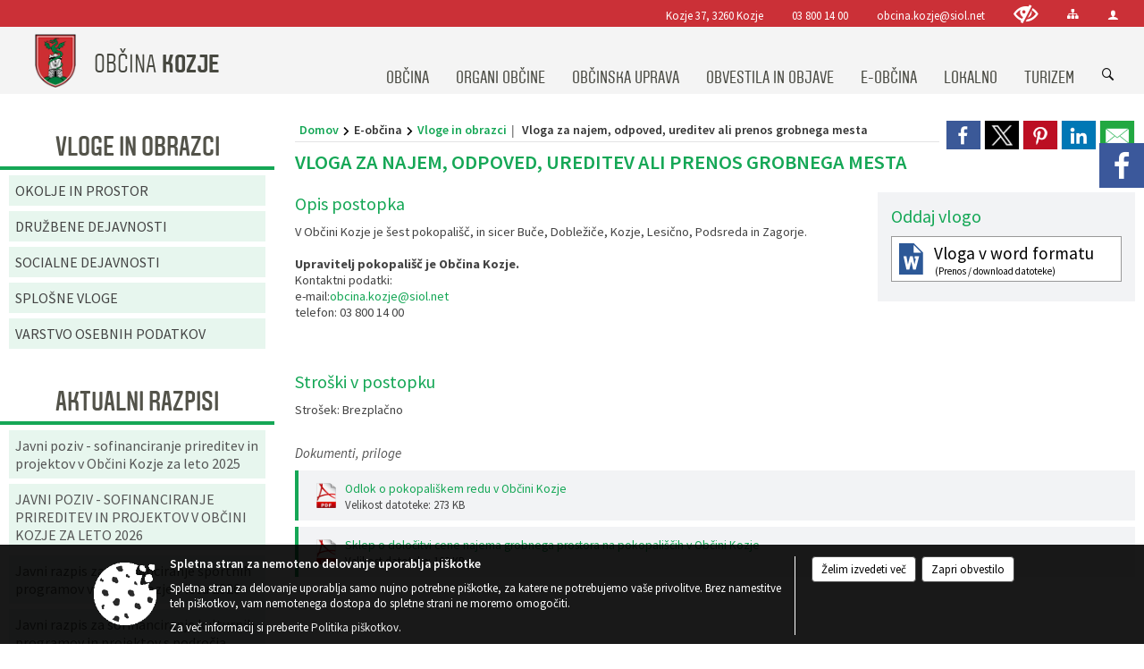

--- FILE ---
content_type: text/html; charset=utf-8
request_url: https://www.obcina-kozje.si/objava/399316
body_size: 148151
content:



<!DOCTYPE html>
<html lang="sl">
<head prefix="og: https://ogp.me/ns#">
    <meta charset="utf-8" />
    <meta property="og:type" content="website" />
    <title>Vloga za najem, odpoved, ureditev ali prenos grobnega mesta - kozje.si</title>
    <meta property="og:title" content="Vloga za najem, odpoved, ureditev ali prenos grobnega mesta - kozje.si" />
    <meta property="fb:app_id" content="1414532895426376" />
    <meta name="copyright" content="Copyright Sigmateh, 2025. Vse pravice pridržane.">
    <meta name="author" content="E-občina">
    <meta name="description" content="Vloga za najem, odpoved, ureditev ali prenos grobnega mesta" />
    <meta property="og:description" content="Vloga za najem, odpoved, ureditev ali prenos grobnega mesta" />
    <meta name="keywords" content="novice, aktualno dogajanje, novice v regiji, obcinske novice, občinske novice, oglasna deska, dogajanje v obcini, dogajanje v občini, obcinska stran, občinska stran, novosti v obcini, novosti v občini, Kozje, Občina Kozje" />
    <meta name="viewport" content="width=device-width, initial-scale=1.0" />
    
    
                    <meta property="og:url" content="https://www.kozje.si/objava/399316" />
                    <meta property="og:image" content="http://www.kozje.si/favicons/kozje/mstile-150x150.png" />
                

            <link rel="shortcut icon" href="/favicons/kozje/favicon.ico?v=7kxM7lPYPq">
        <link rel="canonical" href="https://www.kozje.si/objava/399316" />
        <link rel="sitemap" type="application/xml" title="Sitemap" href="/sitemapxml">

    <script src="/bundles/jquerybasic?v=391"></script>

    <script src="/bundles/bootstrap?v=391"></script>


    <!--[if lte IE 9]>
        <link href="/Scripts/animateit/iefix?v=WVNPMo8DK8TNI_w7e8_RCm17J9vKRIQ26uWUHEE5Dy01" rel="stylesheet"/>

    <![endif]-->
    <link href="/Content/osnovno?v=391" rel="stylesheet"/>

    <link href="/Content/bootstrap/bootstrap.min.css?v=391" rel="stylesheet"/>


    <script type="text/javascript">
        window.addEventListener("DOMContentLoaded", function () {
            if (window.navigator.userAgent.indexOf("Trident/") > 0) {
                alert("Ker za brskanje uporabljate starejšo različico spletnega brskalnika, vse funkcionalnosti spletnega mesta morda ne bodo na voljo. Predlagamo, da namestite Microsoft EDGE, Mozilla Firefox, Google Chrome ali katerega od drugih sodobnih spletnih brskalnikov.");
            }
        });
    </script>

    <script class="structured-data-org" type="application/ld+json">
        {
        "@context":"https://schema.org",
        "@type":"Organization",
        "name":"Občina Kozje",
        "legalName":"Občina Kozje",
        "url":"https://www.kozje.si",
        "logo":"https://e-obcina.si/Images/Grbi/kozje.png",
        "contactPoint":
        {"@type":"ContactPoint","contactType":"Spletna stran Občine Kozje","telephone":"[03 800 14 00]","email":"obcina.kozje@siol.net"}
        }
    </script>



        <link href="/Content/TinyMce/tinymce.min.css" rel="stylesheet" type="text/css" />

            <link href="/Content/Glave/modern3.min.css" rel="stylesheet" type="text/css" />
        <link href="/Content/Personalized/69.min.css" rel="stylesheet" type="text/css" />


    <link rel="stylesheet" href="/Fonts/eoicons/eoicons.css" />

    
    <link href="/Content/Responsive/novica?v=StFp0hTnC6woZi59JX9mogjjEoQcv0xHXfZK_LtP9O01" rel="stylesheet"/>


</head>
<body class="subpage    sl-SI">


    <div id="menu_mobile">
        <div id="header">
            <a href="#menu-left" class="eoicons eoicon-list" style="left: 0;" title="Meni - levo" aria-label="Meni - levo"></a>

            
            <a href="#menu-right" class="eoicons eoicon-user2" style="right: 0;" title="Meni - desno" aria-label="Meni - desno"></a>

        </div>

        <nav id="menu-left" role="navigation" aria-label="Glavna navigacija">
            <ul>
                        <li>
                                    <span>OBČINA</span>
                                                            <ul>
                                        <li>
                                                <a href="/objave/347" target="_self">Vizitka občine</a>

                                        </li>
                                        <li>
                                                <a href="/objave/175" target="_self">Predstavitev občine</a>

                                        </li>
                                        <li>
                                                <a href="/objave/187" target="_self">Grb in zastava</a>

                                        </li>
                                        <li>
                                                <a href="/objave/191" target="_self">Občinski praznik</a>

                                        </li>
                                        <li>
                                                <a href="/objave/188" target="_self">Občinski nagrajenci</a>

                                        </li>
                                        <li>
                                                <a href="/objave/48" target="_self">Krajevne skupnosti</a>

                                        </li>
                                        <li>
                                                <a href="/objave/177" target="_self">Strateški dokumenti</a>

                                        </li>
                                        <li>
                                                <a href="/objave/172" target="_self">Naselja v občini</a>

                                        </li>
                                        <li>
                                                <a href="/gallery" target="_self">Fotogalerija</a>

                                        </li>
                                        <li>
                                                <a href="/objave/255" target="_self">Uradne ure</a>

                                        </li>
                                        <li>
                                                <a href="/gdpr" target="_self">Varstvo osebnih podatkov</a>

                                        </li>
                                        <li>
                                                <a href="/katalogjavnegaznacaja" target="_self">Katalog informacij javnega značaja</a>

                                        </li>
                                </ul>
                        </li>
                        <li>
                                    <span>ORGANI OBČINE</span>
                                                            <ul>
                                        <li>
                                                <a href="/objave/176" target="_self">Župan občine</a>

                                        </li>
                                        <li>
                                                <span>OBČINSKI SVET</span>

                                                <ul>
                                                            <li><a href="/objave/229" target="_self">Člani občinskega sveta</a></li>
                                                            <li><a href="/objave/76" target="_self">Seje občinskega sveta</a></li>
                                                            <li><a href="/objave/115?subcategory=143" target="_self">Delovna telesa</a></li>
                                                            <li><a href="/objave/201" target="_self">Statut in poslovnik</a></li>
                                                </ul>
                                        </li>
                                        <li>
                                                <a href="/objava/194571" target="_self">Nadzorni odbor</a>

                                        </li>
                                        <li>
                                                <a href="/objava/194569" target="_self">Občinska volilna komisija</a>

                                        </li>
                                        <li>
                                                <a href="/objava/194591" target="_self">Civilna zaščita</a>

                                        </li>
                                        <li>
                                                <a href="/objava/194595" target="_self">Svet za preventivo in vzgojo v cestnem prometu</a>

                                        </li>
                                        <li>
                                                <a href="/objava/194628" target="_self">Medobčinski inšpektorat in redarstvo</a>

                                        </li>
                                </ul>
                        </li>
                        <li>
                                    <span>OBČINSKA UPRAVA</span>
                                                            <ul>
                                        <li>
                                                <a href="/objave/200" target="_self">Naloge in pristojnosti</a>

                                        </li>
                                        <li>
                                                <a href="/objave/230" target="_self">Imenik zaposlenih</a>

                                        </li>
                                        <li>
                                                <a href="/objave/183" target="_self">Organigram zaposlenih</a>

                                        </li>
                                        <li>
                                                <a href="/objave/255" target="_self">Uradne ure - delovni čas</a>

                                        </li>
                                        <li>
                                                <a href="/objava/1115278" target="_self">Notranja pot za prijavo</a>

                                        </li>
                                </ul>
                        </li>
                        <li>
                                    <span>OBVESTILA IN OBJAVE</span>
                                                            <ul>
                                        <li>
                                                <a href="/objave/8" target="_self">Novice in objave</a>

                                        </li>
                                        <li>
                                                <a href="/objave/43" target="_self">Koledar dogodkov</a>

                                        </li>
                                        <li>
                                                <a href="/objave/274" target="_self">Zapore cest</a>

                                        </li>
                                        <li>
                                                <a href="/objave/38" target="_self">Lokalni utrip - novice</a>

                                        </li>
                                        <li>
                                                <a href="/objave/58" target="_self">Javni razpisi in objave</a>

                                        </li>
                                        <li>
                                                <a href="/objave/46" target="_self">Projekti in investicije</a>

                                        </li>
                                        <li>
                                                <a href="/objave/107" target="_self">Prostorski akti občine</a>

                                        </li>
                                        <li>
                                                <a href="/acts" target="_self">Predpisi in odloki</a>

                                        </li>
                                        <li>
                                                <a href="/objava/872241" target="_self">Ceniki</a>

                                        </li>
                                        <li>
                                                <a href="/objave/64" target="_self">Naše oko</a>

                                        </li>
                                        <li>
                                                <a href="/objave/161" target="_self">Proračun občine</a>

                                        </li>
                                        <li>
                                                <a href="/objave/101" target="_self">Lokalne volitve</a>

                                        </li>
                                        <li>
                                                <span>Nadomestne volitve 2024</span>

                                        </li>
                                </ul>
                        </li>
                        <li>
                                    <span>E-OBČINA</span>
                                                            <ul>
                                        <li>
                                                <a href="/objave/364" target="_self">Vloge in obrazci</a>

                                        </li>
                                        <li>
                                                <a href="/objave/391" target="_self">Predlogi in pobude</a>

                                        </li>
                                        <li>
                                                <a href="/objave/404" target="_self">Vprašajte občino</a>

                                        </li>
                                        <li>
                                                <a href="/einforming" target="_self">E-obveščanje občanov</a>

                                        </li>
                                </ul>
                        </li>
                        <li>
                                    <span>LOKALNO</span>
                                                            <ul>
                                        <li>
                                                <a href="/objave/53" target="_self">Pomembne številke</a>

                                        </li>
                                        <li>
                                                <a href="/objave/51" target="_self">Javni zavodi</a>

                                        </li>
                                        <li>
                                                <a href="/objave/49" target="_self">Društva in združenja</a>

                                        </li>
                                        <li>
                                                <a href="/objava/197452" target="_self">Poslovno obrtna cona</a>

                                        </li>
                                        <li>
                                                <a href="/objave/52" target="_self">Gospodarski subjekti</a>

                                        </li>
                                </ul>
                        </li>
                        <li>
                                    <span>TURIZEM</span>
                                                            <ul>
                                        <li>
                                                <a href="https://www.visitpodcetrtek.com/?koledar_prireditev" target="_blank">Visit Podčtrtek</a>

                                        </li>
                                        <li>
                                                <a href="/objava/194857" target="_self">Kozjanski park</a>

                                        </li>
                                        <li>
                                                <a href="/objave/91" target="_self">Znamenitosti</a>

                                        </li>
                                        <li>
                                                <a href="/objave/112" target="_self">Gostinstvo</a>

                                        </li>
                                        <li>
                                                <a href="/objave/95" target="_self">Prenočišča</a>

                                        </li>
                                        <li>
                                                <a href="/objave/104" target="_self">Izleti in poti</a>

                                        </li>
                                        <li>
                                                <a href="/objave/109" target="_self">Lokalna ponudba</a>

                                        </li>
                                </ul>
                        </li>

            </ul>
        </nav>

        <nav id="menu-right" role="navigation" aria-label="Nastavitve">
            <ul>
                    <li>
                        <a id="login-link-mobile" href="/Prijava">Prijava</a>
                        <script type="text/javascript">
                            $(function () {
                                $("#login-link-mobile").prop("href", "/prijava?ReturnUrl=" + window.location.pathname);
                            });
                        </script>
                    </li>
                    <li>
                        <a href="/Registracija">Registracija</a>
                    </li>
            </ul>
        </nav>
    </div>
    <script type="text/javascript">
        $(function () {
            $("#menu-left .mm-btn_close").removeClass("mm-btn_close").addClass("mm-btn_search");
            $("#menu-left .mm-btn_search").attr("href", "javascript:void(0);");

            $(document).on("click", "#menu-left .mm-btn_search", function () {
                $("#menu-left .mm-searchfield").submit();
            });

            $("nav#menu-left .mm-navbars_top .mm-navbar .mm-btn_search").removeAttr("aria-owns"); // brez tega je celotna stran aria-hidden=true
        })



        document.addEventListener(
            "DOMContentLoaded", () => {
            new Mmenu("nav#menu-left", {
                "offCanvas": {
                    "position": "left-front"
                },
                "theme": "dark",
                "navbar": {
                    "title": "Glavni meni"
                },
                "navbars": [
                    {
                        "position": "top",
                        "content": [
                            "searchfield"
                        ]
                    }

,{"position": "bottom","content": ["<a class='eoicons eoicon-facebook' href='https://www.facebook.com/Občina-Kozje-538034683044973/'></a>","<a class='eoicons eoicon-phone2' href='tel:03 800 14 00'></a>","<a class='eoicons eoicon-mail' href='mailto:obcina.kozje@siol.net'></a>"]}                ],
                "searchfield": {
                    placeholder: "Začni iskanje...",
                    title: "Za pričetek iskanja kliknite na puščico >",
                    noResults: "",
                    add: true,
                    search: false,
                    searchIn: "#abc123"
                }
            }, {
                "searchfield": {
                    "form": {
                        action: "/search",
                        method: "get"
                    },
                    "input": {
                        type: "text",
                        name: "search_term",
                        id: "searchform"
                    },
                    "submit": true
                }
            });

            new Mmenu("nav#menu-right", {
                "offCanvas": {
                    "position": "right-front"
                },
                "theme": "dark",
                "navbar": {
                    "title": "Uporabnik"
                }
            });

            if ($("#vsebina .modal").length > 0) {
                $.each($("#vsebina .modal"), function () {
                    $(this).appendTo("body");
                });
            }
        });
    </script>
    <style type="text/css">
        .mm-navbars.mm-navbars--bottom {
            font-size: 1.5rem;
        }
    </style>
<div id="head-container" class="headstyle-modern3 d-print-none">
    <a id="jump-to-main-content" href="#maincontent" aria-label="Skok na vsebino">Skok na vsebino</a>
    <div id="glava">
        <div id="top_row">
            <div id="top_menu_container">
                <ul id="top_menu" class="skrij_pod_815">
                        <li>
                            <div class="menuItems address">
                                <span>Kozje 37, 3260 Kozje</span>
                            </div>
                        </li>
                        <li>
                            <div class="menuItems phone">
                                <a href="tel:03 800 14 00" title="Telefon">03 800 14 00</a>
                            </div>
                        </li>
                        <li>
                            <div class="menuItems email">
                                <a href="mailto:obcina.kozje@siol.net" title="E-mail">obcina.kozje@siol.net</a>
                            </div>
                        </li>
                    
                    

                        <li>
                            <div class="menuItems">
                                <a class="eoicons eoicon-blind" data-bs-toggle="tooltip" href="#" onclick="$('#bps_control').modal('show');" title="Uporabniki z različnimi oblikami oviranosti"></a>
                            </div>
                        </li>
                        <li>
                            <div class="menuItems">
                                <a class="eoicons eoicon-sitemap" data-bs-toggle="tooltip" href="/sitemap" title="Kazalo strani"></a>
                            </div>
                        </li>
                                                                                                                                                                                                            <li>
                            <a class="eoicons eoicon-user2" id="login-link" href="/prijava" title="Prijava"></a>
                            <script type="text/javascript">
                                $(function () {
                                    $("#login-link").prop("href", "/prijava?ReturnUrl=" + window.location.pathname);
                                });
                            </script>
                        </li>
                </ul>
            </div>
        </div>

        <div id="top_container">
            <div id="logo_container">
                <a href="/">
                            <img alt="Grb Občine Kozje" id="logo" src="/Images/Grbi/kozje.png" />
                                            <div id="municipality_name">
                            <span class="municipality_word">
Občina                            </span>
                            Kozje
                        </div>
                </a>
            </div>
            <div id="alt_menu_container">
                
<div id="menu_desktop">
    <div>
        <div class="MeniClass" role="navigation" aria-label="Glavna navigacija">
            <ul id="main_menu" role="menubar">
                        <li role="none">
                                <a role="menuitem" href="#" target="_self" class="menu_title" aria-haspopup="true">
                                    <span style="border-color:">OBČINA</span>
                                </a>
                                                            <ul role="menu" class="menu_column" style="border-left-color:;">
                                        <li role="none" class="col-md-auto px-0">
                                                <a role="menuitem" aria-haspopup="false" href="/objave/347" target="_self">Vizitka občine</a>

                                        </li>
                                        <li role="none" class="col-md-auto px-0">
                                                <a role="menuitem" aria-haspopup="false" href="/objave/175" target="_self">Predstavitev občine</a>

                                        </li>
                                        <li role="none" class="col-md-auto px-0">
                                                <a role="menuitem" aria-haspopup="false" href="/objave/187" target="_self">Grb in zastava</a>

                                        </li>
                                        <li role="none" class="col-md-auto px-0">
                                                <a role="menuitem" aria-haspopup="false" href="/objave/191" target="_self">Občinski praznik</a>

                                        </li>
                                        <li role="none" class="col-md-auto px-0">
                                                <a role="menuitem" aria-haspopup="false" href="/objave/188" target="_self">Občinski nagrajenci</a>

                                        </li>
                                        <li role="none" class="col-md-auto px-0">
                                                <a role="menuitem" aria-haspopup="false" href="/objave/48" target="_self">Krajevne skupnosti</a>

                                        </li>
                                        <li role="none" class="col-md-auto px-0">
                                                <a role="menuitem" aria-haspopup="false" href="/objave/177" target="_self">Strateški dokumenti</a>

                                        </li>
                                        <li role="none" class="col-md-auto px-0">
                                                <a role="menuitem" aria-haspopup="false" href="/objave/172" target="_self">Naselja v občini</a>

                                        </li>
                                        <li role="none" class="col-md-auto px-0">
                                                <a role="menuitem" aria-haspopup="false" href="/gallery" target="_self">Fotogalerija</a>

                                        </li>
                                        <li role="none" class="col-md-auto px-0">
                                                <a role="menuitem" aria-haspopup="false" href="/objave/255" target="_self">Uradne ure</a>

                                        </li>
                                        <li role="none" class="col-md-auto px-0">
                                                <a role="menuitem" aria-haspopup="false" href="/gdpr" target="_self">Varstvo osebnih podatkov</a>

                                        </li>
                                        <li role="none" class="col-md-auto px-0">
                                                <a role="menuitem" aria-haspopup="false" href="/katalogjavnegaznacaja" target="_self">Katalog informacij javnega značaja</a>

                                        </li>
                                </ul>
                        </li>
                        <li role="none">
                                <a role="menuitem" href="#" target="_self" class="menu_title" aria-haspopup="true">
                                    <span style="border-color:">ORGANI OBČINE</span>
                                </a>
                                                            <ul role="menu" class="menu_column" style="border-left-color:;">
                                        <li role="none" class="col-md-auto px-0">
                                                <a role="menuitem" aria-haspopup="false" href="/objave/176" target="_self">Župan občine</a>

                                        </li>
                                        <li role="none" class="col-md-auto px-0">
                                                <a role="menuitem" aria-haspopup="true" href="#">OBČINSKI SVET</a>

                                                <ul role="menu" class="submenu">
                                                            <li role="none" class="col-md-auto px-0"><a role="menuitem" href="/objave/229" target="_self">Člani občinskega sveta</a></li>
                                                            <li role="none" class="col-md-auto px-0"><a role="menuitem" href="/objave/76" target="_self">Seje občinskega sveta</a></li>
                                                            <li role="none" class="col-md-auto px-0"><a role="menuitem" href="/objave/115?subcategory=143" target="_self">Delovna telesa</a></li>
                                                            <li role="none" class="col-md-auto px-0"><a role="menuitem" href="/objave/201" target="_self">Statut in poslovnik</a></li>
                                                </ul>
                                        </li>
                                        <li role="none" class="col-md-auto px-0">
                                                <a role="menuitem" aria-haspopup="false" href="/objava/194571" target="_self">Nadzorni odbor</a>

                                        </li>
                                        <li role="none" class="col-md-auto px-0">
                                                <a role="menuitem" aria-haspopup="false" href="/objava/194569" target="_self">Občinska volilna komisija</a>

                                        </li>
                                        <li role="none" class="col-md-auto px-0">
                                                <a role="menuitem" aria-haspopup="false" href="/objava/194591" target="_self">Civilna zaščita</a>

                                        </li>
                                        <li role="none" class="col-md-auto px-0">
                                                <a role="menuitem" aria-haspopup="false" href="/objava/194595" target="_self">Svet za preventivo in vzgojo v cestnem prometu</a>

                                        </li>
                                        <li role="none" class="col-md-auto px-0">
                                                <a role="menuitem" aria-haspopup="false" href="/objava/194628" target="_self">Medobčinski inšpektorat in redarstvo</a>

                                        </li>
                                </ul>
                        </li>
                        <li role="none">
                                <a role="menuitem" href="#" target="_self" class="menu_title" aria-haspopup="true">
                                    <span style="border-color:">OBČINSKA UPRAVA</span>
                                </a>
                                                            <ul role="menu" class="menu_column" style="border-left-color:;">
                                        <li role="none" class="col-md-auto px-0">
                                                <a role="menuitem" aria-haspopup="false" href="/objave/200" target="_self">Naloge in pristojnosti</a>

                                        </li>
                                        <li role="none" class="col-md-auto px-0">
                                                <a role="menuitem" aria-haspopup="false" href="/objave/230" target="_self">Imenik zaposlenih</a>

                                        </li>
                                        <li role="none" class="col-md-auto px-0">
                                                <a role="menuitem" aria-haspopup="false" href="/objave/183" target="_self">Organigram zaposlenih</a>

                                        </li>
                                        <li role="none" class="col-md-auto px-0">
                                                <a role="menuitem" aria-haspopup="false" href="/objave/255" target="_self">Uradne ure - delovni čas</a>

                                        </li>
                                        <li role="none" class="col-md-auto px-0">
                                                <a role="menuitem" aria-haspopup="false" href="/objava/1115278" target="_self">Notranja pot za prijavo</a>

                                        </li>
                                </ul>
                        </li>
                        <li role="none">
                                <a role="menuitem" href="#" target="_self" class="menu_title" aria-haspopup="true">
                                    <span style="border-color:">OBVESTILA IN OBJAVE</span>
                                </a>
                                                            <ul role="menu" class="menu_column" style="border-left-color:;">
                                        <li role="none" class="col-md-auto px-0">
                                                <a role="menuitem" aria-haspopup="false" href="/objave/8" target="_self">Novice in objave</a>

                                        </li>
                                        <li role="none" class="col-md-auto px-0">
                                                <a role="menuitem" aria-haspopup="false" href="/objave/43" target="_self">Koledar dogodkov</a>

                                        </li>
                                        <li role="none" class="col-md-auto px-0">
                                                <a role="menuitem" aria-haspopup="false" href="/objave/274" target="_self">Zapore cest</a>

                                        </li>
                                        <li role="none" class="col-md-auto px-0">
                                                <a role="menuitem" aria-haspopup="false" href="/objave/38" target="_self">Lokalni utrip - novice</a>

                                        </li>
                                        <li role="none" class="col-md-auto px-0">
                                                <a role="menuitem" aria-haspopup="false" href="/objave/58" target="_self">Javni razpisi in objave</a>

                                        </li>
                                        <li role="none" class="col-md-auto px-0">
                                                <a role="menuitem" aria-haspopup="false" href="/objave/46" target="_self">Projekti in investicije</a>

                                        </li>
                                        <li role="none" class="col-md-auto px-0">
                                                <a role="menuitem" aria-haspopup="false" href="/objave/107" target="_self">Prostorski akti občine</a>

                                        </li>
                                        <li role="none" class="col-md-auto px-0">
                                                <a role="menuitem" aria-haspopup="false" href="/acts" target="_self">Predpisi in odloki</a>

                                        </li>
                                        <li role="none" class="col-md-auto px-0">
                                                <a role="menuitem" aria-haspopup="false" href="/objava/872241" target="_self">Ceniki</a>

                                        </li>
                                        <li role="none" class="col-md-auto px-0">
                                                <a role="menuitem" aria-haspopup="false" href="/objave/64" target="_self">Naše oko</a>

                                        </li>
                                        <li role="none" class="col-md-auto px-0">
                                                <a role="menuitem" aria-haspopup="false" href="/objave/161" target="_self">Proračun občine</a>

                                        </li>
                                        <li role="none" class="col-md-auto px-0">
                                                <a role="menuitem" aria-haspopup="false" href="/objave/101" target="_self">Lokalne volitve</a>

                                        </li>
                                        <li role="none" class="col-md-auto px-0">
                                                <a role="menuitem" aria-haspopup="false" href="#">Nadomestne volitve 2024</a>

                                        </li>
                                </ul>
                        </li>
                        <li role="none">
                                <a role="menuitem" href="#" target="_self" class="menu_title" aria-haspopup="true">
                                    <span style="border-color:">E-OBČINA</span>
                                </a>
                                                            <ul role="menu" class="menu_column" style="border-left-color:;">
                                        <li role="none" class="col-md-auto px-0">
                                                <a role="menuitem" aria-haspopup="false" href="/objave/364" target="_self">Vloge in obrazci</a>

                                        </li>
                                        <li role="none" class="col-md-auto px-0">
                                                <a role="menuitem" aria-haspopup="false" href="/objave/391" target="_self">Predlogi in pobude</a>

                                        </li>
                                        <li role="none" class="col-md-auto px-0">
                                                <a role="menuitem" aria-haspopup="false" href="/objave/404" target="_self">Vprašajte občino</a>

                                        </li>
                                        <li role="none" class="col-md-auto px-0">
                                                <a role="menuitem" aria-haspopup="false" href="/einforming" target="_self">E-obveščanje občanov</a>

                                        </li>
                                </ul>
                        </li>
                        <li role="none">
                                <a role="menuitem" href="#" target="_self" class="menu_title" aria-haspopup="true">
                                    <span style="border-color:">LOKALNO</span>
                                </a>
                                                            <ul role="menu" class="menu_column" style="border-left-color:;">
                                        <li role="none" class="col-md-auto px-0">
                                                <a role="menuitem" aria-haspopup="false" href="/objave/53" target="_self">Pomembne številke</a>

                                        </li>
                                        <li role="none" class="col-md-auto px-0">
                                                <a role="menuitem" aria-haspopup="false" href="/objave/51" target="_self">Javni zavodi</a>

                                        </li>
                                        <li role="none" class="col-md-auto px-0">
                                                <a role="menuitem" aria-haspopup="false" href="/objave/49" target="_self">Društva in združenja</a>

                                        </li>
                                        <li role="none" class="col-md-auto px-0">
                                                <a role="menuitem" aria-haspopup="false" href="/objava/197452" target="_self">Poslovno obrtna cona</a>

                                        </li>
                                        <li role="none" class="col-md-auto px-0">
                                                <a role="menuitem" aria-haspopup="false" href="/objave/52" target="_self">Gospodarski subjekti</a>

                                        </li>
                                </ul>
                        </li>
                        <li role="none">
                                <a role="menuitem" href="#" target="_self" class="menu_title" aria-haspopup="true">
                                    <span style="border-color:">TURIZEM</span>
                                </a>
                                                            <ul role="menu" class="menu_column" style="border-left-color:;">
                                        <li role="none" class="col-md-auto px-0">
                                                <a role="menuitem" aria-haspopup="false" href="https://www.visitpodcetrtek.com/?koledar_prireditev" target="_blank">Visit Podčtrtek</a>

                                        </li>
                                        <li role="none" class="col-md-auto px-0">
                                                <a role="menuitem" aria-haspopup="false" href="/objava/194857" target="_self">Kozjanski park</a>

                                        </li>
                                        <li role="none" class="col-md-auto px-0">
                                                <a role="menuitem" aria-haspopup="false" href="/objave/91" target="_self">Znamenitosti</a>

                                        </li>
                                        <li role="none" class="col-md-auto px-0">
                                                <a role="menuitem" aria-haspopup="false" href="/objave/112" target="_self">Gostinstvo</a>

                                        </li>
                                        <li role="none" class="col-md-auto px-0">
                                                <a role="menuitem" aria-haspopup="false" href="/objave/95" target="_self">Prenočišča</a>

                                        </li>
                                        <li role="none" class="col-md-auto px-0">
                                                <a role="menuitem" aria-haspopup="false" href="/objave/104" target="_self">Izleti in poti</a>

                                        </li>
                                        <li role="none" class="col-md-auto px-0">
                                                <a role="menuitem" aria-haspopup="false" href="/objave/109" target="_self">Lokalna ponudba</a>

                                        </li>
                                </ul>
                        </li>
            </ul>
        </div>
    </div>
</div>


            </div>
                <div id="search_bar" class="skrij_pod_815">
                    <span id="search_toggle_button" class="eoicons eoicon-search" title="Odpri iskanje po spletni strani" tabindex="0"></span>
                    <form id="search_form" method="GET" action="/search">
                        <input id="search_term" name="search_term" placeholder="Iskane ključne besede" title="Iskane ključne besede" />
                        <input type="button" id="search_btn" name="search_btn" value="Išči" />
                    </form>
                </div>
        </div>
    </div>
</div>

<script type="text/javascript">
    function toggleSearchInput() {
        if ($('#search_bar #search_form').hasClass("active")) {
            $('#search_bar #search_form').removeClass("active");
        } else {
            $('#search_bar #search_form').addClass("active");
            $('#search_bar #search_form #search_term').focus();
        }
    }

    $(document).on("click", "#search_bar #search_btn", function () {
        if ($('#search_bar #search_form').hasClass("active")) {
            $('#search_bar #search_form').addClass("active");
            $("#search_bar #search_form").submit();
        } else {
            toggleSearchInput();
        }
    });

    $(document).on("click keydown", "#search_bar #search_toggle_button", function (event) {
        if (event.type === "click" || event.key === "Enter" || event.key === " ") {
            event.preventDefault();
            toggleSearchInput();
        }
    });

    $(function () {
        if ($('#alt_menu_container #main_menu ul').length > 0) {
            new Menubar($('#alt_menu_container #main_menu').get(0)).init();
        }

        if ($(window).width() < 815) {
            $("#menu_mobile").show();
        }
    });

    $(window).resize(function () {
        if ($(window).width() < 815) {
            $("#menu_mobile").show();
        } else {
            $("#menu_mobile").hide();
        }
    });
</script>

        <link href="/Content/Stili/osnovni3.min.css" rel="stylesheet" type="text/css" />

        <div id="top_section_title_container">
              
        </div>
    


    <div id="sidebar">
            <div id="social_sidebar">
                    <a href="https://www.facebook.com/Občina-Kozje-538034683044973/" target="_blank" class="eoicons eoicon-facebook" title="Facebook"></a>
                                                                                            </div>



            <div id="bps-popup" class="skrij_nad_815 d-print-none">
                <div>
                    <a href="#" onclick="$('#bps_control').modal('show');" class="eoicons eoicon-eye" title="Uporabniki z različnimi oblikami oviranosti"></a>
                </div>
            </div>
    </div>
    <div id="vsebina" data-id="399316">
            <div id="middle-column" class="margin-left-menu " role="main">
                <a name="maincontent"></a>
                




    <div class="spodnja_crta osrednji_vsebina" style="overflow: visible;">
        

<div class="social_row d-print-none">
    <div class="social-group">
        <div class="title">Deli s prijatelji</div>
        <div class="plugins">
            <button type="button" class="social-facebook image-effect-1" role="link" title="Deli na omrežju Facebook" onclick="window.open('http://www.facebook.com/sharer.php?u=https://www.kozje.si/objava/399316', 'mywin' ,'left=50,top=50,width=600,height=350,toolbar=0'); return false;"></button>
            <button type="button" class="social-x image-effect-1" role="link" title="Deli na omrežju Twitter" onclick="window.open('https://twitter.com/intent/tweet?text=Vloga za najem, odpoved, ureditev ali prenos grobnega mesta - kozje.si&amp;url=https://www.kozje.si/objava/399316;via=E-obcina.si', 'mywin' ,'left=50,top=50,width=600,height=350,toolbar=0'); return false;"></button>
            <button type="button" class="social-pinterest image-effect-1" role="link" title="Deli na omrežju Pinterest" onclick="window.open('http://pinterest.com/pin/create/button/?url=https://www.kozje.si/objava/399316&amp;media=https://www.e-obcina.si/favicons/kozje/mstile-150x150.png', 'mywin' ,'left=50,top=50,width=600,height=350,toolbar=0'); return false;"></button>
            <button type="button" class="social-linkedin image-effect-1" role="link" title="Deli na omrežju LinkedIn" onclick="window.open('http://www.linkedin.com/shareArticle?mini=true&url=https://www.kozje.si/objava/399316&amp;media=https://www.e-obcina.si/favicons/kozje/mstile-150x150.png', 'mywin' ,'left=50,top=50,width=600,height=350,toolbar=0'); return false;"></button>
            <button type="button" class="social-mail image-effect-1" role="link" title="Pošlji po e-pošti" onclick="window.open('mailto:?subject=Vloga za najem, odpoved, ureditev ali prenos grobnega mesta - kozje.si&body=https://www.kozje.si/objava/399316&amp;');"></button>
        </div>
    </div>
</div><input id="current_content_id" name="current_content_id" type="hidden" value="8776" /><div id="current-location" class="d-print-none colored_links">
    <div>
        <a style="overflow: hidden; display: inline-block;" href="/">Domov</a>
 <span style="overflow: hidden;">E-občina</span> <a style="overflow: hidden; display: inline-block;" href="/objave/364">Vloge in obrazci</a>         <span id="current-location-title" class="odreziTekstDodajTriPike">Vloga za najem, odpoved, ureditev ali prenos grobnega mesta</span>    </div>
</div>
    <h1 id="main_title">

Vloga za najem, odpoved, ureditev ali prenos grobnega mesta    </h1>







        <ul class="main-post-tabs nav nav-tabs mt-3" style="clear: left; display: none;">
                        <li class="nav-item">
                <a class="nav-link active" data-id="category_default" data-bs-toggle="tab" href="#category_default">
Osnovni podatki                </a>
            </li>
                    </ul>

        <input id="current_page" name="current_page" type="hidden" value="1" />
        <input id="current_tab" name="current_tab" type="hidden" value="" />

        <div class="tab-content" style="clear: left;">
            <div id="category_default" class="tab-pane active">
                



<div class="details_category_364" style="margin-top: 15px; clear: both;">
    



<div class="podrobnosti spodnja_crta detailsbox_style_4">
            <div class="details-content">
                                        <div style="clear: both; position: relative;">
                            
                    <h2 class="content_subtitle">
                        Oddaj
vlogo                    </h2>

                        </div>
                        <div style="clear: both; position: relative;">
                            
                        <div style="background-color: #FFF; border: solid 1px #999; margin-bottom: 7px; padding: 3px;">
                            <a href="/DownloadFile?id=5842558&post_id=399316">
                                    <span style="display: block; float: left; margin-top: 4px; margin-right: 5px; margin-left: 5px; font-size: 2.2rem; color: #2C5897;" alt="Word priloga" class="eoicons eoicon-file-doc"></span>
                                <div style="font-size: 1.2rem; padding-top: 3px; min-width: 250px;">
Vloga v word formatu                                </div><div style="font-size: .7rem; display: block; line-height: 1rem; margin-left: 45px;">(Prenos / download datoteke)</div>
                            </a>
                        </div>

                        </div>


            </div>


    

</div>

<script type="text/javascript">
    $(function () {
        $('.podrobnosti').filter(function () {
            return $.trim($(this).text()).length == 0;
        }).remove();
    });
</script>
            <div style="">
                
                            <h2 class="content_subtitle">Opis postopka</h2>
                            <div class="opis obogatena_vsebina colored_links">
                                <div><div>V Občini Kozje je &scaron;est pokopali&scaron;č, in sicer Buče, Dobležiče, Kozje, Lesično, Podsreda in Zagorje.</div><div>&nbsp;</div><div><strong>Upravitelj pokopali&scaron;č je Občina Kozje.</strong><br>Kontaktni podatki:&nbsp;<br>e-mail:<a href="mailto:obcina.kozje@siol.net">obcina.kozje@siol.net</a><br>telefon: 03 800 14 00</div><div>&nbsp;</div><div>&nbsp;</div></div>
                            </div>

            </div>
            <div style="">
                

<div class="opis obogatena_vsebina colored_links">
        <h2 class="content_subtitle">Stroški v postopku</h2>
            <div style="margin-top: 10px">Strošek: <span>Brezplačno</span></div>

</div>
            </div>
            <div style="">
                

<div class="priloge">
                <div class="category ">
                        <h4 class="title mb-0" onclick="$(this).parent().toggleClass('shrink');">
                            Dokumenti, priloge 

                        </h4>
                    <div class="category_details"></div>
                        <div class="click_for_more" onclick="$(this).parent().toggleClass('shrink');">Klikni tukaj za prikaz prilog</div>

                        <div class="files">
                                <a class="custom_effect_1" href="/DownloadFile?id=701382" title="Odlok o pokopališkem redu v Občini Kozje" target="_blank">
                                    <div class="icon_container">
                                        <img src="/Images/Design/Priloge/priloga_pdf.png" alt="Priloga" />
                                    </div>
                                    <div class="details_container">
                                        <div class="title">Odlok o pokopališkem redu v Občini Kozje</div>
                                        <div class="filesize">Velikost datoteke: 273 KB</div>
                                                                            </div>
                                </a>
                        </div>
                        <div class="files">
                                <a class="custom_effect_1" href="/DownloadFile?id=701384" title="Sklep o določitvi cene najema grobnega prostora na pokopališčih v Občini Kozje" target="_blank">
                                    <div class="icon_container">
                                        <img src="/Images/Design/Priloge/priloga_pdf.png" alt="Priloga" />
                                    </div>
                                    <div class="details_container">
                                        <div class="title">Sklep o določitvi cene najema grobnega prostora na pokopališčih v Občini Kozje</div>
                                        <div class="filesize">Velikost datoteke: 168 KB</div>
                                                                            </div>
                                </a>
                        </div>
                </div>
</div>
            </div>



    

    



    



    
    

    

</div>


<link href="/Content/prettyphoto?v=Ni9Ui5ITfpqR7CsZ3wLjkofZnACGbCMJpy2-Ah50X4A1" rel="stylesheet"/>

<script src="/bundles/prettyphoto?v=nOAa94hOdnOlTveHTEXlwqH1mFhaoTAWhY6beQyUerU1"></script>


<script type="text/javascript">
    $(function() {
        $("a[rel^='picture']").magnificPopup({type:'image', gallery: { enabled: true } });
    });
</script>
            </div>
                    </div>
    </div>


<script type="text/javascript">
    $(function () {
        $(".main-post-tabs").each(function () {
            if ($(this).find('> li').length > 1) {
                $(this).css("display", "flex");
            }
        });

        initBootstrapTooltips();

        var hash = window.location.hash.substr(1);
        if (hash != "") {
            $('.nav-tabs a[href="#' + hash + '"]').tab('show');
        }

        $("body").addClass("single_post");
    });

    $('.main-post-tabs a').click(function (e) {
        if ($(this).data("id").substring(0, 8) == "category") {
            $("#current_tab").val($(this).data("id").substring(8));
            window.location.hash = $(this).data("id"); // spremenimo hash v url-ju zaradi povratka na isto stran (npr. iz seje komisije nazaj na komisijo)
            $('html, body').animate({ scrollTop: '0px' }, 300);
        }
    });

    function UpdateList() {
        $('.main-post-tabs a[href="#category' + ($("#current_tab").val() != '' ? $("#current_tab").val() : 0) + '"]').tab('show');
        $("#category" + ($("#current_tab").val() != '' ? $("#current_tab").val() : 0)).html('<div class="loading_svg_1"></div>');
        $.ajax({
            url: "/GetPosts",
            type: "POST",
            cache: false,
            data: {
                page: $("#current_page").val(),
                related_post_id: 399316,
                eo_id: 69,
                municipality_id: 69,
                category_id: $("#current_tab").val()
            },
            success: function (response) {
                $("#category" + ($("#current_tab").val() != '' ? $("#current_tab").val() : 0)).html(response);
            }
        });
    }

    
</script>
            </div>
            <div id="side-menu">
                    <div id="left-column" role="navigation" aria-label="Levo stransko področje">




<div class="menuBoxListGrouped menuBox custom_class_vloge">
        <h2 class="box-header color1">
            <a href="/objave/364">Vloge in obrazci</a>
        </h2>
    <div class="box-content">

            <button class="title" onclick="$('.menuBoxListGrouped .box-content #category300250').toggle(300);">OKOLJE IN PROSTOR</button>
            <ul id="category300250" class="details" style="display: none;">
                    <li>
                        <a href="/objava/399300">
                            <div class="odreziTekstDodajTriPike">
                                Zahteva za izdajo lokacijske informacije
                            </div>
                        </a>
                    </li>
                    <li>
                        <a href="/objava/655610">
                            <div class="odreziTekstDodajTriPike">
                                Vloga za izplačilo subvencije komunalnega prispevka
                            </div>
                        </a>
                    </li>
                    <li>
                        <a href="/objava/399305">
                            <div class="odreziTekstDodajTriPike">
                                Vloga za izdajo soglasja za poseg v varovalnem pasu občinske ceste
                            </div>
                        </a>
                    </li>
                    <li>
                        <a href="/objava/399306">
                            <div class="odreziTekstDodajTriPike">
                                Vloga za izdajo soglasja k izvedbi cestnega priključka na občinsko cesto
                            </div>
                        </a>
                    </li>
                    <li>
                        <a href="/objava/399314">
                            <div class="odreziTekstDodajTriPike">
                                Vloga za zaporo občinske ceste - zaradi izvajanja del
                            </div>
                        </a>
                    </li>
                    <li>
                        <a href="/objava/399303">
                            <div class="odreziTekstDodajTriPike">
                                Vloga za izdajo projektnih pogojev za izdelavo projektne dokumentacije
                            </div>
                        </a>
                    </li>
                    <li>
                        <a href="/objava/399304">
                            <div class="odreziTekstDodajTriPike">
                                Vloga za izdajo soglasja k projektnim rešitvam
                            </div>
                        </a>
                    </li>
                    <li>
                        <a href="/objava/399315">
                            <div class="odreziTekstDodajTriPike">
                                Vloga za uporabo mrliške vežice
                            </div>
                        </a>
                    </li>
                    <li>
                        <a href="/objava/399316">
                            <div class="odreziTekstDodajTriPike">
                                Vloga za najem, odpoved, ureditev ali prenos grobnega mesta
                            </div>
                        </a>
                    </li>
                    <li>
                        <a href="/objava/399311">
                            <div class="odreziTekstDodajTriPike">
                                Vloga za izdajo potrdila za parcelacijo na stavbnem zemljišču
                            </div>
                        </a>
                    </li>
                    <li>
                        <a href="/objava/399302">
                            <div class="odreziTekstDodajTriPike">
                                Vloga za odmero komunalnega prispevka
                            </div>
                        </a>
                    </li>
                    <li>
                        <a href="/objava/399309">
                            <div class="odreziTekstDodajTriPike">
                                Vloga za oprostitev plačila nadomestila za uporabo stavbnega zemljišča - zaradi vselitve v novogradnjo
                            </div>
                        </a>
                    </li>
                    <li>
                        <a href="/objava/399310">
                            <div class="odreziTekstDodajTriPike">
                                Vloga za izdajo soglasja za uporabo javne površine
                            </div>
                        </a>
                    </li>
                    <li>
                        <a href="/objava/399308">
                            <div class="odreziTekstDodajTriPike">
                                Pobuda za spremembe in dopolnitve občinskega prostorskega načrta
                            </div>
                        </a>
                    </li>
                    <li>
                        <a href="/objava/399312">
                            <div class="odreziTekstDodajTriPike">
                                Obvestilo o spremembi zavezanca za plačilo nadomestila za uporabo stavbnega zemljišča
                            </div>
                        </a>
                    </li>
                    <li>
                        <a href="/objava/399313">
                            <div class="odreziTekstDodajTriPike">
                                Vloga za izdajo dovoljenja za izredni prevoz po občinski cesti
                            </div>
                        </a>
                    </li>
            </ul>
            <button class="title" onclick="$('.menuBoxListGrouped .box-content #category300251').toggle(300);">DRUŽBENE DEJAVNOSTI</button>
            <ul id="category300251" class="details" style="display: none;">
                    <li>
                        <a href="/objava/399321">
                            <div class="odreziTekstDodajTriPike">
                                Vloga za prijavo rednega obratovalnega časa obrata / kmetije
                            </div>
                        </a>
                    </li>
                    <li>
                        <a href="/objava/399323">
                            <div class="odreziTekstDodajTriPike">
                                Vloga za izdajo dovoljenja za obratovanje gostinskega obrata / kmetije v podaljšanem obratovalnem času
                            </div>
                        </a>
                    </li>
                    <li>
                        <a href="/objava/399322">
                            <div class="odreziTekstDodajTriPike">
                                Vloga za izjemno (enodnevno ali večdnevno) podaljšanega obratovalnega časa gostinskega obrata / kmetije
                            </div>
                        </a>
                    </li>
                    <li>
                        <a href="/objava/399320">
                            <div class="odreziTekstDodajTriPike">
                                Vloga za izdajo dovoljenja za občasno ali začasno čezmerno obremenitev okolja s hrupom
                            </div>
                        </a>
                    </li>
                    <li>
                        <a href="/objava/399318">
                            <div class="odreziTekstDodajTriPike">
                                Vloga za zaporo občinske ceste - zaradi prireditve
                            </div>
                        </a>
                    </li>
                    <li>
                        <a href="/objava/399325">
                            <div class="odreziTekstDodajTriPike">
                                Prijava uporabe zvočnih naprav na prireditvi za katero ni potrebno pridobiti dovoljenje za začasno čezmerno obremenitev okolja s hrupom
                            </div>
                        </a>
                    </li>
                    <li>
                        <a href="/objava/399326">
                            <div class="odreziTekstDodajTriPike">
                                Vloga za uporabo večnamenskega doma
                            </div>
                        </a>
                    </li>
                    <li>
                        <a href="/objava/399319">
                            <div class="odreziTekstDodajTriPike">
                                Vloga za izdajo soglasja za prodajo blaga na drobno - zunaj prodajaln
                            </div>
                        </a>
                    </li>
                    <li>
                        <a href="/objava/399324">
                            <div class="odreziTekstDodajTriPike">
                                Prijava javne prireditve oziroma shoda
                            </div>
                        </a>
                    </li>
            </ul>
            <button class="title" onclick="$('.menuBoxListGrouped .box-content #category300252').toggle(300);">SOCIALNE DEJAVNOSTI</button>
            <ul id="category300252" class="details" style="display: none;">
                    <li>
                        <a href="/objava/399328">
                            <div class="odreziTekstDodajTriPike">
                                Vloga za uveljavitev pravice do enkratne denarne pomoči ob rojstvu otroka
                            </div>
                        </a>
                    </li>
                    <li>
                        <a href="/objava/399329">
                            <div class="odreziTekstDodajTriPike">
                                Vloga za enoletno oprostitev plačila nadomestila za uporabo stavbnega zemljišča - socialna pomoč
                            </div>
                        </a>
                    </li>
                    <li>
                        <a href="/objava/399330">
                            <div class="odreziTekstDodajTriPike">
                                Vloga za dodelitev denarne socialne pomoči Občine Kozje
                            </div>
                        </a>
                    </li>
                    <li>
                        <a href="/objava/399331">
                            <div class="odreziTekstDodajTriPike">
                                Vloga za znižanje plačila vrtca iz zdravstvenih razlogov
                            </div>
                        </a>
                    </li>
            </ul>
            <button class="title" onclick="$('.menuBoxListGrouped .box-content #category300253').toggle(300);">SPLOŠNE VLOGE</button>
            <ul id="category300253" class="details" style="display: none;">
                    <li>
                        <a href="/objava/399334">
                            <div class="odreziTekstDodajTriPike">
                                Vloga za pridobitev informacije javnega značaja
                            </div>
                        </a>
                    </li>
                    <li>
                        <a href="/objava/399333">
                            <div class="odreziTekstDodajTriPike">
                                Splošna vloga
                            </div>
                        </a>
                    </li>
            </ul>
            <button class="title" onclick="$('.menuBoxListGrouped .box-content #category300254').toggle(300);">VARSTVO OSEBNIH PODATKOV</button>
            <ul id="category300254" class="details" style="display: none;">
                    <li>
                        <a href="/objava/399293">
                            <div class="odreziTekstDodajTriPike">
                                Zahteva za seznanitev z lastnimi osebnimi podatki
                            </div>
                        </a>
                    </li>
                    <li>
                        <a href="/objava/399294">
                            <div class="odreziTekstDodajTriPike">
                                Zahteva za prenos osebnih podatkov
                            </div>
                        </a>
                    </li>
                    <li>
                        <a href="/objava/399298">
                            <div class="odreziTekstDodajTriPike">
                                Vloga za dodelitev denarne socialne pomoči Občine Kozje
                            </div>
                        </a>
                    </li>
                    <li>
                        <a href="/objava/399297">
                            <div class="odreziTekstDodajTriPike">
                                Zahteva za popravek in dopolnitev osebnih podatkov
                            </div>
                        </a>
                    </li>
                    <li>
                        <a href="/objava/399295">
                            <div class="odreziTekstDodajTriPike">
                                Zahteva za izbris lastnih osebnih podatkov
                            </div>
                        </a>
                    </li>
                    <li>
                        <a href="/objava/399296">
                            <div class="odreziTekstDodajTriPike">
                                Zahteva za omejitev obdelave osebnih podatkov
                            </div>
                        </a>
                    </li>
            </ul>
    </div>
</div><div class="menuBoxList menuBox">
        <h2 class="box-header color1">
            <a href="/Razpisi">AKTUALNI RAZPISI</a>
        </h2>
    <div class="box-content">
            <ul>
                    <li>
                        <a href="/razpis/1045296">
                            <div class="odreziTekstDodajTriPike">
                                Javni poziv - sofinanciranje prireditev in projektov v Občini Kozje za leto 2025
                            </div>
                        </a>
                    </li>
                    <li>
                        <a href="/razpis/1215795">
                            <div class="odreziTekstDodajTriPike">
                                JAVNI POZIV -   SOFINANCIRANJE PRIREDITEV IN PROJEKTOV V OBČINI KOZJE  ZA LETO 2026
                            </div>
                        </a>
                    </li>
                    <li>
                        <a href="/razpis/1221325">
                            <div class="odreziTekstDodajTriPike">
                                Javni razpis za sofinanciranje športnih programov v Občini Kozje v letu 2026
                            </div>
                        </a>
                    </li>
                    <li>
                        <a href="/razpis/1221357">
                            <div class="odreziTekstDodajTriPike">
                                Javni razpis za sofinanciranje kulturnih programov in projektov s področja ljubiteljskih kulturnih dejavnosti v Občini Kozje v letu 2026
                            </div>
                        </a>
                    </li>
                    <li>
                        <a href="/razpis/1221370">
                            <div class="odreziTekstDodajTriPike">
                                Javni razpis za sofinanciranje programov društev na področju turizma v Občini Kozje za leto 2026
                            </div>
                        </a>
                    </li>
                    <li>
                        <a href="/razpis/1221388">
                            <div class="odreziTekstDodajTriPike">
                                Javni razpis za dodelitev proračunskih sredstev za mladinske programe in projekte v Občini Kozje v letu 2026
                            </div>
                        </a>
                    </li>
                    <li>
                        <a href="/razpis/1221397">
                            <div class="odreziTekstDodajTriPike">
                                Javni razpis za sofinanciranje programov dejavnosti neprofitnih organizacij, društev, združenj in drugih institucij, ki se ne sofinancirajo na podlagi drugih javnih razpisov Občine Kozje v letu 2026
                            </div>
                        </a>
                    </li>
                    <li>
                        <a href="/razpis/1215786">
                            <div class="odreziTekstDodajTriPike">
                                JAVNI RAZPIS ZA SOFINANCIRANJE PROGRAMOV ORGANIZACIJ IN DRUŠTEV NA PODROČJU HUMANITARNIH DEJAVNOSTI V OBČINI KOZJE ZA LETO 2026
                            </div>
                        </a>
                    </li>
                    <li>
                        <a href="/razpis/1215789">
                            <div class="odreziTekstDodajTriPike">
                                Javni razpis za sofinanciranje obnove kulturnih spomenikov v Občini Kozje v letu 2026
                            </div>
                        </a>
                    </li>
                    <li>
                        <a href="/razpis/1215781">
                            <div class="odreziTekstDodajTriPike">
                                Javni razpis  za sofinanciranje priklopa na toplovodno omrežje v letu 2026
                            </div>
                        </a>
                    </li>
                    <li>
                        <a href="/razpis/1215782">
                            <div class="odreziTekstDodajTriPike">
                                Javni razpis za dodelitev finančnih sredstev za pospeševanje razvoja gospodarstva v Občini Kozje v letu 2026
                            </div>
                        </a>
                    </li>
                    <li>
                        <a href="/razpis/1215793">
                            <div class="odreziTekstDodajTriPike">
                                Javni razpis za sofinanciranje nakupa in vgradnjo malih komunalnih čistilnih naprav v Občini Kozje  za leto 2026
                            </div>
                        </a>
                    </li>
            </ul>
    </div>
    <div class="box-more">
        <a href="/Razpisi">
            Vsi razpisi
        </a>
    </div>
</div>

    <div id="rotating_container_7175" class="menuBoxWithPictureRotating menuBox">
            <h2 class="box-header color1">
                <a href="/objave/46">Projekti in investicije</a>
            </h2>

        <div class="box-content">
            <div id="carouselcarousel69929" class="carousel slide" data-bs-ride="carousel">
                <a id="stop-items-animation" onclick="$('#carouselcarousel69929').carousel('pause');" href="javascript:void(0);" aria-label="Ustavi animacijo">Ustavi animacijo</a>
                <div class="carousel-inner">

                        <div class="carousel-item active" data-bs-interval="4000">
                            <a href="/objava/1170391">
                                    <img src="/Datoteke/Slike/Novice/1170391/m_1170391_1.PNG" alt="Plakat A3" class="image-effect-1" />
                                    <div class="title ellipsis">OBČINSKA CELOSTNA PROMETNA STRATEGIJA OBČINE KOZJE</div>
                            </a>
                        </div>
                        <div class="carousel-item " data-bs-interval="4000">
                            <a href="/objava/1163581">
                                    <img src="/Datoteke/Slike/Novice/1163581/m_1163581_1.jpg" alt="grafika splet" class="image-effect-1" />
                                    <div class="title ellipsis">Organizacija dogodkov v objemu narave “UTRIP GRADU PODSREDA”</div>
                            </a>
                        </div>
                        <div class="carousel-item " data-bs-interval="4000">
                            <a href="/objava/1162190">
                                    <img src="/Datoteke/Slike/Novice/1162190/m_1162190_1.JPG" alt="Grad Podsreda" class="image-effect-1" />
                                    <div class="title ellipsis">ODMEVI PRETEKLOSTI ZA DOŽIVETJA PRIHODNOSTI</div>
                            </a>
                        </div>
                        <div class="carousel-item " data-bs-interval="4000">
                            <a href="/objava/1156849">
                                    <img src="/Datoteke/Slike/Novice/1156849/m_1156849_1.jpg" alt="dji_fly_20250318_085126_225_1742284292230_photo_optimized" class="image-effect-1" />
                                    <div class="title ellipsis">KONZORCIJ SAMOOSKRBE Z ELEKTRIČNO ENERGIJO IZ SONČNE ENERGIJE</div>
                            </a>
                        </div>
                        <div class="carousel-item " data-bs-interval="4000">
                            <a href="/objava/1017822">
                                    <img src="/Datoteke/Slike/Novice/1017822/m_1017822_1.jpg" alt="e-igrišče Podsreda celotno končano" class="image-effect-1" />
                                    <div class="title ellipsis">OBNOVA VEČNAMENSKEGA ZUNANJEGA IGRIŠČA V ŠPORTNEM PARKU PODSREDA</div>
                            </a>
                        </div>
                        <div class="carousel-item " data-bs-interval="4000">
                            <a href="/objava/956448">
                                    <img src="/Datoteke/Slike/Novice/956448/m_956448_1.png" alt="Slogan.png" class="image-effect-1" />
                                    <div class="title ellipsis">Začetek priprave Občinske celostne prometne strategije za Občino Kozje</div>
                            </a>
                        </div>
                        <div class="carousel-item " data-bs-interval="4000">
                            <a href="/objava/867572">
                                    <img src="/Datoteke/Slike/Novice/867572/m_867572_1.jpg" alt="Fitnes.jpg" class="image-effect-1" />
                                    <div class="title ellipsis">PRENOVLJEN FITNES V ŠPORTNEM PARKU KOZJE</div>
                            </a>
                        </div>
                        <div class="carousel-item " data-bs-interval="4000">
                            <a href="/objava/867596">
                                    <img src="/Datoteke/Slike/Novice/867596/m_867596_1.jpg" alt="Reliefna tabla Kozje.jpg" class="image-effect-1" />
                                    <div class="title ellipsis">RELIEFNA TABLA</div>
                            </a>
                        </div>
                        <div class="carousel-item " data-bs-interval="4000">
                            <a href="/objava/867854">
                                    <img src="/Datoteke/Slike/Novice/867854/m_867854_1.jpg" alt="Gradišče.jpg" class="image-effect-1" />
                                    <div class="title ellipsis">SANACIJA CESTE NA GRADIŠČE</div>
                            </a>
                        </div>
                        <div class="carousel-item " data-bs-interval="4000">
                            <a href="/objava/867835">
                                    <img src="/Datoteke/Slike/Novice/867835/m_867835_1.jpg" alt="sanacija cest - Gruska.jpg" class="image-effect-1" />
                                    <div class="title ellipsis">SANACIJA PLAZU OB OBČINSKI CESTI NA VRENSKI GORCI</div>
                            </a>
                        </div>
                                            <button class="carousel-control-prev" type="button" data-bs-target="#carouselcarousel69929" data-bs-slide="prev">
                            <span class="eoicons eoicon-arrow3_left" aria-hidden="true"></span>
                            <span class="visually-hidden">Prejšnja</span>
                        </button>
                        <button class="carousel-control-next" type="button" data-bs-target="#carouselcarousel69929" data-bs-slide="next">
                            <span class="eoicons eoicon-arrow3_right" aria-hidden="true"></span>
                            <span class="visually-hidden">Naslednja</span>
                        </button>
                </div>
                    <div class="carousel-indicators" style="flex-wrap: wrap;">
                                <button type="button" data-bs-target="#carouselcarousel69929" data-bs-slide-to="0" class=active aria-current="true" aria-label="OBČINSKA CELOSTNA PROMETNA STRATEGIJA OBČINE KOZJE">1</button>
                                <button type="button" data-bs-target="#carouselcarousel69929" data-bs-slide-to="1"  aria-current="true" aria-label="Organizacija dogodkov v objemu narave “UTRIP GRADU PODSREDA”">2</button>
                                <button type="button" data-bs-target="#carouselcarousel69929" data-bs-slide-to="2"  aria-current="true" aria-label="ODMEVI PRETEKLOSTI ZA DOŽIVETJA PRIHODNOSTI">3</button>
                                <button type="button" data-bs-target="#carouselcarousel69929" data-bs-slide-to="3"  aria-current="true" aria-label="KONZORCIJ SAMOOSKRBE Z ELEKTRIČNO ENERGIJO IZ SONČNE ENERGIJE">4</button>
                                <button type="button" data-bs-target="#carouselcarousel69929" data-bs-slide-to="4"  aria-current="true" aria-label="OBNOVA VEČNAMENSKEGA ZUNANJEGA IGRIŠČA V ŠPORTNEM PARKU PODSREDA">5</button>
                                <button type="button" data-bs-target="#carouselcarousel69929" data-bs-slide-to="5"  aria-current="true" aria-label="Začetek priprave Občinske celostne prometne strategije za Občino Kozje">6</button>
                                <button type="button" data-bs-target="#carouselcarousel69929" data-bs-slide-to="6"  aria-current="true" aria-label="PRENOVLJEN FITNES V ŠPORTNEM PARKU KOZJE">7</button>
                                <button type="button" data-bs-target="#carouselcarousel69929" data-bs-slide-to="7"  aria-current="true" aria-label="RELIEFNA TABLA">8</button>
                                <button type="button" data-bs-target="#carouselcarousel69929" data-bs-slide-to="8"  aria-current="true" aria-label="SANACIJA CESTE NA GRADIŠČE">9</button>
                                <button type="button" data-bs-target="#carouselcarousel69929" data-bs-slide-to="9"  aria-current="true" aria-label="SANACIJA PLAZU OB OBČINSKI CESTI NA VRENSKI GORCI">10</button>

                    </div>
            </div>
        </div>
    </div>
    <script type="text/javascript">
        $(".carousel").swipe({
            swipe: function (event, direction, distance, duration, fingerCount, fingerData) {
                if (direction == 'left') $(this).carousel('next');
                if (direction == 'right') $(this).carousel('prev');
            },
            allowPageScroll: "vertical"
        });
    </script>
<div class="menuBoxDynamicContent menuBox">
        <h2 class="box-header color1">
            <span>
                PROJEKTI NOO
            </span>
        </h2>
    <div class="box-content">
        <div style="margin-top: 5px;">
            <div><a href="/objave/46?subcategory=2772"><img src="/Files/TextContent/69/1710146755081_NOO.png.png" alt="NOO" width="697" height="122"></a></div>
        </div>
    </div>
</div><div class="menuBoxDynamicContent menuBox">
        <h2 class="box-header color1">
            <span>
                PROJEKTI EKSRP
            </span>
        </h2>
    <div class="box-content">
        <div style="margin-top: 5px;">
            <div><a href="/objave/46?subcategory=138"><img src="/Files/TextContent/69/1710146400149_Pasica PRP-LEADER-EU-SLO-barvni.jpg.jpg" alt="Pasica PRP-LEADER-EU-SLO-barvni" width="3508" height="868"></a></div>
        </div>
    </div>
</div><div class="menuBoxDynamicContent menuBox">
        <h2 class="box-header color1">
            <span>
                PROJEKTI ESRR
            </span>
        </h2>
    <div class="box-content">
        <div style="margin-top: 5px;">
            <div><a href="/objave/46?subcategory=137"><img src="/Files/TextContent/69/1710147302327_ESRR_logo.png.png" alt="ESRR_logo" width="742" height="281"></a></div>
        </div>
    </div>
</div><div class="menuBoxEprijaveIcons menuBox">
        <h2 class="box-header color1">
            <a href="/objave/391">Predlagajte občini</a>
        </h2>
    <div class="box-content">
        <ul style="margin-top: 0; list-style: none; margin-bottom: 0;">
                <li>
                    <a title="Poškodba javne infrastrukture" onclick="createNew(391, null, 429591)" href="javascript:void(0);" target="_self">
                        <span class="eoicons eoicon-bench"></span>
                        <span class="title">Poškodba javne infrastrukture</span>
                    </a>
                </li>
                <li>
                    <a title="Nasmetena območja in divja odlagališča" onclick="createNew(391, null, 429592)" href="javascript:void(0);" target="_self">
                        <span class="eoicons eoicon-trash"></span>
                        <span class="title">Nasmetena območja in divja odlagališča</span>
                    </a>
                </li>
                <li>
                    <a title="Predlogi in pobude" onclick="createNew(391, null, 429593)" href="javascript:void(0);" target="_self">
                        <span class="eoicons eoicon-lightbulb-idea"></span>
                        <span class="title">Predlogi in pobude</span>
                    </a>
                </li>
        </ul>
    </div>
</div>                    </div>

            </div>


            <div id="bps_control" class="modal fade" tabindex="-1" role="dialog" aria-hidden="true">
                <div class="modal-dialog modal-lg">
                    <div class="modal-content">
                        <div class="modal-header">
                            <div class="modal-title">Dostopnost za uporabnike z različnimi oblikami oviranosti</div>
                            <button type="button" class="btn-close" data-bs-dismiss="modal" style="background-color: #FFF; border: 0; font-size: 2.5em;" title="Zapri" autofocus>&times;</button>
                        </div>
                        <div class="modal-body printable-area">
                            <h2 style="font-weight: 600; font-size: 1.2rem; margin-top: 10px;">Velikost pisave</h2>
                            <div id="fontsize_select">
                                <a href="javascript:void(0);" id="fontsize_btn_minus" tabindex="0" class="fontsize_btn btn-custombgcolor" style="font-size: 17px !important;" onclick="zoom_page(-2);">Pomanjšaj (-)</a>
                                <a href="javascript:void(0);" id="fontsize_btn_reset" tabindex="0" class="fontsize_btn btn-custombgcolor" style="font-size: 17px !important;" onclick="zoom_page(0); display: none;">Ponastavi / privzeta velikost Ponastavi / privzeta velikost</a>
                                <a href="javascript:void(0);" id="fontsize_btn_plus" tabindex="0" class="fontsize_btn btn-custombgcolor" style="font-size: 17px !important;" onclick="zoom_page(2);">Povečaj (+)</a>
                            </div>
                            <h2 style="font-weight: 600; font-size: 1.2rem; margin-top: 30px;">Barvna shema</h2>
                            <div style="font-size: 1.05rem;">Spletna stran naj bo prikazana v naslednji barvni shemi:</div>
                            <div id="colorscheme_select" style="overflow: auto; margin-bottom: 25px;">
                                <a href="javascript:void(0);" onclick="location.href=window.location.pathname + '?viewmode=kw'" class="selector" style="background-color: #FFF; color: #000;">Črno na belem</a>
                                <a href="javascript:void(0);" onclick="location.href=window.location.pathname + '?viewmode=kb'" class="selector" style="background-color: #F5F5DD;">Črno na bež</a>
                                <a href="javascript:void(0);" onclick="location.href=window.location.pathname + '?viewmode=yb'" class="selector" style="background-color: #030E88; color: #FEE633;">Rumeno na modrem</a>
                                <a href="javascript:void(0);" onclick="location.href=window.location.pathname + '?viewmode=by'" class="selector" style="background-color: #FEE633; color: #030E88;">Modro na rumenem</a>
                                <a href="javascript:void(0);" onclick="location.href=window.location.pathname + '?viewmode=wk'" class="selector" style="background-color: #000; color: #FFF;">Belo na črnem</a>
                                <a href="javascript:void(0);" onclick="location.href=window.location.pathname + '?viewmode=gk'" class="selector" style="background-color: #000; color: #29FD2F;">Zeleno na črnem</a>
                                <a href="javascript:void(0);" onclick="location.href=window.location.pathname + '?viewmode=yk'" class="selector" style="background-color: #000; color: #FEE633;">Rumeno na črnem</a>
                                <a href="javascript:void(0);" onclick="location.href=window.location.pathname + '?viewmode=tk'" class="selector" style="background-color: #000; color: #00f0ff;">Turkizno na črnem</a>
                            </div>
                            <h2 style="font-weight: 600; font-size: 1.2rem; margin-top: 30px;">Pravna podlaga</h2>
                            <div class="colored_links" style="margin-bottom: 20px; font-size: .85rem;">
                                Zakon o dostopnosti spletišč in mobilnih aplikacij (ZDSMA), ureja ukrepe za zagotovitev dostopnosti spletišč in mobilnih aplikacij zavezancev po tem zakonu za vse uporabnike, zlasti za uporabnike z različnimi oblikami oviranosti. Ta zakon se uporablja za državne organe, organe samoupravnih lokalnih skupnosti in osebe javnega prava
                                <br />
                                <br />
                                Na trenutni spletni strani so izvedene potrebne prilagoditve spletne strani, ki so jo zavezanci po ZDMSA dolžni urediti v roku do 23. septembra 2020.<br />Povezava do ZDSMA: <a href="http://www.pisrs.si/Pis.web/pregledPredpisa?sop=2018-01-1351" target="_blank">http://www.pisrs.si/Pis.web/pregledPredpisa?sop=2018-01-1351</a>.
                            </div>
                            <div id="additionalinfo_select">
                                <a href="/sitemap" class="additionalinfo_btn btn-custombgcolor" style="font-size: 17px !important;">
                                    <span class="eoicons eoicon-sitemap"></span>
                                    Kazalo strani
                                </a>
                                <a href="/objave/332" class="additionalinfo_btn btn-custombgcolor" style="font-size: 17px !important;">
                                    <span class="eoicons eoicon-basicdocument"></span>
                                    Izjava o dostopnosti (ZDSMA)
                                </a>
                            </div>
                        </div>
                    </div>
                </div>
            </div>


        <div id="general_modal" class="modal fade" tabindex="-1" role="dialog" aria-hidden="true">
            <div class="modal-dialog modal-lg">
                <div class="modal-content">
                    <div class="modal-header">
                        <div class="modal-title"></div>
                        <button type="button" class="btn-close" data-bs-dismiss="modal" style="background-color: #FFF; border: 0; font-size: 2.5em;" title="Zapri" autofocus>&times;</button>
                    </div>
                    <div class="modal-body printable-area"></div>
                    <div class="modal-footer">
                        <button type="button" data-bs-dismiss="modal" class="close_form btn btn-danger sm-right-margin" title="Zapri">
                            <span class="eoicons eoicon-close" aria-hidden="true"></span> Zapri
                        </button>
                        <button type="button" data-bs-dismiss="modal" class="cancel_form btn btn-danger sm-right-margin" title="Prekliči" style="display: none;">
                            <span class="eoicons eoicon-close" aria-hidden="true"></span> Prekliči
                        </button>
                        <button type="button" class="submit_modal_form btn btn-success sm-right-margin" title="Shrani in zapri" style="display: none;">
                            <span class="eoicons eoicon-ok" aria-hidden="true"></span> <span class="textvalue">Shrani in zapri</span>
                        </button>
                        <button type="button" class="send_form btn btn-success sm-right-margin" title="Pošlji" style="display: none;">
                            <span class="eoicons eoicon-ok" aria-hidden="true"></span> Pošlji
                        </button>
                    </div>
                </div>
            </div>
        </div>

        <div id="general2_modal" class="modal fade" tabindex="-1" role="dialog" aria-hidden="true">
            <div class="modal-dialog modal-lg">
                <div class="modal-content">
                    <div class="modal-header">
                        <div class="modal-title"></div>
                        <button type="button" class="btn-close" data-bs-dismiss="modal" style="background-color: #FFF; border: 0; font-size: 2.5em;" title="Zapri" autofocus>&times;</button>
                    </div>
                    <div class="modal-body printable-area">
                        <div id="modal-content"></div>
                    </div>
                    <div class="modal-footer">
                        <button type="button" data-bs-dismiss="modal" class="close_form btn btn-danger sm-right-margin" title="Zapri">
                            <span class="eoicons eoicon-close" aria-hidden="true"></span> Zapri
                        </button>
                        <button type="button" data-bs-dismiss="modal" class="cancel_form btn btn-danger sm-right-margin" title="Prekliči" style="display: none;">
                            <span class="eoicons eoicon-close" aria-hidden="true"></span> Prekliči
                        </button>
                        <button type="button" class="submit_modal_form btn btn-success sm-right-margin" title="Shrani in zapri" style="display: none;">
                            <span class="eoicons eoicon-ok" aria-hidden="true"></span> <span class="textvalue">Shrani in zapri</span>
                        </button>
                        <button type="button" class="send_form btn btn-success sm-right-margin" title="Pošlji" style="display: none;">
                            <span class="eoicons eoicon-ok" aria-hidden="true"></span> Pošlji
                        </button>
                    </div>
                </div>
            </div>
        </div>
    </div>


    




    <div id="footer_container" class="d-print-none" role="contentinfo">
            <div id="footer4_links">

                <a id="jump-to-links" onclick="$('#footer_container .carousel').carousel('dispose');" href="#footerlinks" aria-label="Ustavi animacijo povezav in se premakni na seznam povezav">Ustavi animacijo povezav in se premakni na seznam povezav</a>
                <div id="footerlinks" class="rotating_links_advanced">
                    

<a class="btn-floating float-start color1_85transparency" href="#carousel5402" title="Premakni levo" role="button" data-bs-slide="prev" style="left: -55px;">
    <i class="eoicons eoicon-arrow_left" role="button"></i>
</a>
<div id="carousel5402" class="carousel slide" data-bs-ride="carousel">
    <div class="row carousel-inner">

            <div class="carousel-item active" role="listitem">
                <div class="col-md-3">
                    <a href="http://www.dusmarje.si/si/328/kontakti.aspx" target="_blank" title="Dom starejših Kozje" class="vertical-align" style="height: 90px;">
                        <img class="" src="[data-uri]" />
                    </a>
                </div>
            </div>
            <div class="carousel-item " role="listitem">
                <div class="col-md-3">
                    <a href="https://www.geoprostor.net/PisoPortal/vstopi.aspx" target="_blank" title="" class="vertical-align" style="height: 90px;">
                        <img class="" src="[data-uri]" />
                    </a>
                </div>
            </div>
            <div class="carousel-item " role="listitem">
                <div class="col-md-3">
                    <a href="https://e-obcina.si" target="_blank" title="" class="vertical-align" style="height: 90px;">
                        <img class="" src="[data-uri]" />
                    </a>
                </div>
            </div>
            <div class="carousel-item " role="listitem">
                <div class="col-md-3">
                    <a href="/GDPR" target="_self" title="" class="vertical-align" style="height: 90px;">
                        <img class="" src="[data-uri]" />
                    </a>
                </div>
            </div>
            <div class="carousel-item " role="listitem">
                <div class="col-md-3">
                    <a href="/katalogjavnegaznacaja" target="_self" title="Katalog informacij javnega značaja" class="vertical-align" style="height: 90px;">
                        <img class="" src="[data-uri]" />
                    </a>
                </div>
            </div>
            <div class="carousel-item " role="listitem">
                <div class="col-md-3">
                    <a href="http://castlepodsreda.com/#" target="_blank" title="" class="vertical-align" style="height: 90px;">
                        <img class="" src="[data-uri]" />
                    </a>
                </div>
            </div>
            <div class="carousel-item " role="listitem">
                <div class="col-md-3">
                    <a href="http://www.kozjanski-park.si" target="_blank" title="" class="vertical-align" style="height: 90px;">
                        <img class="" src="[data-uri]" />
                    </a>
                </div>
            </div>
            <div class="carousel-item " role="listitem">
                <div class="col-md-3">
                    <a href="https://www.visitpodcetrtek.com/?koledar_prireditev" target="_blank" title="" class="vertical-align" style="height: 90px;">
                        <img class="" src="[data-uri]" />
                    </a>
                </div>
            </div>
            <div class="carousel-item " role="listitem">
                <div class="col-md-3">
                    <a href="http://www.ra-sotla.si/zakljuceni-projekti/ridebike/digitalizirane-kolesarske-in-konjeniske-poti-obsotelje-in-kozjansko/" target="_blank" title="" class="vertical-align" style="height: 90px;">
                        <img class="" src="[data-uri]" />
                    </a>
                </div>
            </div>
            <div class="carousel-item " role="listitem">
                <div class="col-md-3">
                    <a href="https://www.zd-smarje.si/" target="_blank" title="ZD Šmarje pri Jelšah" class="vertical-align" style="height: 90px;">
                        <img class="" src="[data-uri]" />
                    </a>
                </div>
            </div>
            <div class="carousel-item " role="listitem">
                <div class="col-md-3">
                    <a href="/objava/197452" target="_self" title="" class="vertical-align" style="height: 90px;">
                        <img class="" src="[data-uri]" />
                    </a>
                </div>
            </div>
    </div>
</div>
<a class="btn-floating float-end color1_85transparency" href="#carousel5402" title="Premakni desno" role="button" data-bs-slide="next" style="right: -55px;">
    <i class="eoicons eoicon-arrow_right" role="button"></i>
</a>

<script type="text/javascript">
    let items5402 = document.querySelectorAll('#carousel5402 .carousel-item');

    items5402.forEach((el) => {
        const minPerSlide = 4;

        let next = el.nextElementSibling
        for (var i = 1; i < minPerSlide; i++) {
            if (!next) {
                // wrap carousel by using first child
                next = items5402[0]
            }
            let cloneChild = next.cloneNode(true)
            el.appendChild(cloneChild.children[0])
            next = next.nextElementSibling
        }
    });

    $(function () {
        $("#carousel5402").swipe({
            swipe: function (event, direction, distance, duration, fingerCount, fingerData) {
                if (direction == 'left') $(this).carousel('next');
                if (direction == 'right') $(this).carousel('prev');
            },
            allowPageScroll: "vertical"
        });
    });
</script>

<style type="text/css">
    /* medium and up screens */
    @media (min-width: 768px) {
        #carousel5402 .carousel-inner .carousel-item-end.active,
        #carousel5402 .carousel-inner .carousel-item-next {
            transform: translateX(25%) !important;
        }

        #carousel5402 .carousel-inner .carousel-item-start.active,
        #carousel5402 .carousel-inner .carousel-item-prev {
            transform: translateX(-25%) !important;
        }
    }

    #carousel5402 .carousel-inner .carousel-item-end,
    #carousel5402 .carousel-inner .carousel-item-start {
        transform: translateX(0) !important;
    }
</style>
                </div>
            </div>

        <div id="footer4">
            <a class="d-block" href="javasctipt:void(0);" id="scrollToTop" title="Nazaj na vrh" onclick="$('html, body').animate({scrollTop: '0px'}, 300);">
                    <span class="eoicons eoicon-arrow2_up" aria-hidden="true"></span>
            </a>


            <div id="vsebinaNoge" class="row px-0">
                <div class="mb-3 col-md hitrePovezave">
                    <div class="naslov"><a href="/imenik">Osnovni podatki</a></div>
                    <div class="podroben_seznam">
                        <div>
                            <span style="display: inline-block;">
                                <span style="font-weight: 600;">Občina Kozje<br /></span>
                                Kozje 37<br />
                                3260 Kozje
                            </span>
                        </div>
                                <div style="margin-top: 15px;">
                                    <span class="eoicons eoicon-phone2"> </span><a href="tel:03 800 14 00" style="font-weight: 600;">03 800 14 00</a>
                                </div>

                        <div class="email" style="margin-top: 15px;">
                            <span style="font-weight: 600;"><a style="line-height: normal;" href="mailto:obcina.kozje@siol.net">obcina.kozje@siol.net</a></span>
                        </div>
                        <div class="www">
                            <a style="line-height: normal;" href="http://www.kozje.si">www.kozje.si</a>
                        </div>

                    </div>
                </div>
                    <div class="mb-3 col-md hitrePovezave">
                        <div class="naslov"><a href="/objave/255">Uradne ure</a></div>
                        <div class="podroben_seznam workinghours_footer">
                                    <div style="font-weight: 600;">Delovni čas</div>
                                <div style="margin-bottom: 15px;">
                                        <div style="white-space: nowrap;">
                                            <span class="day" style="text-transform: lowercase;">Ponedeljek:</span>


                                            <span class="hours">
od 7.00 do 15.00                                            </span>
                                        </div>
                                        <div style="white-space: nowrap;">
                                            <span class="day" style="text-transform: lowercase;">Torek:</span>


                                            <span class="hours">
od 7.00 do 15.00                                            </span>
                                        </div>
                                        <div style="white-space: nowrap;">
                                            <span class="day" style="text-transform: lowercase;">Sreda:</span>


                                            <span class="hours">
od 7.00 do 16.00                                            </span>
                                        </div>
                                        <div style="white-space: nowrap;">
                                            <span class="day" style="text-transform: lowercase;">Četrtek:</span>


                                            <span class="hours">
od 7.00 do 15.00                                            </span>
                                        </div>
                                        <div style="white-space: nowrap;">
                                            <span class="day" style="text-transform: lowercase;">Petek:</span>


                                            <span class="hours">
od 7.00 do 14.00                                            </span>
                                        </div>
                                </div>
                                    <div style="font-weight: 600;">Uradne ure - za stranke</div>
                                <div style="margin-bottom: 15px;">
                                        <div style="white-space: nowrap;">
                                            <span class="day" style="text-transform: lowercase;">Ponedeljek:</span>


                                            <span class="hours">
od 8.00 do 14.30                                            </span>
                                        </div>
                                        <div style="white-space: nowrap;">
                                            <span class="day" style="text-transform: lowercase;">Torek:</span>


                                            <span class="hours">
od 8.00 do 14.30                                            </span>
                                        </div>
                                        <div style="white-space: nowrap;">
                                            <span class="day" style="text-transform: lowercase;">Sreda:</span>


                                            <span class="hours">
od 8.00 do 15.30                                            </span>
                                        </div>
                                        <div style="white-space: nowrap;">
                                            <span class="day" style="text-transform: lowercase;">Četrtek:</span>


                                            <span class="hours">
od 8.00 do 14.30                                            </span>
                                        </div>
                                        <div style="white-space: nowrap;">
                                            <span class="day" style="text-transform: lowercase;">Petek:</span>


                                            <span class="hours">
od 8.00 do 13.30                                            </span>
                                        </div>
                                </div>
                                                    </div>
                    </div>

                                    <div class="mb-3 col-md hitrePovezave">
                        <div id="social">
                                <div class="naslov">Ostanite v stiku z nami</div>

                                <div style="font-weight: 600;">
Spremljajte nas in nam sledite                                </div>
                            <div id="social_list">
                                    <a href="https://www.facebook.com/Občina-Kozje-538034683044973/" target="_blank"><img src="/Images/Design/Social/modern1/light/facebook.png" title="Facebook" /></a>
                                                                                                                                                                <a class="rss" href="/ViriRSS" title="RSS viri"><img src="/Images/Design/Social/modern1/light/rss.png" title="Spremljajte nas in nam sledite preko RSS" /></a>
                                                            </div>
                                <div class="naslov" style="margin-top: 25px;">Naročite se na e-obvestila</div>
                                    <div style="font-weight: 600;">Želite ostati obveščeni in podpreti naša prizadevanja za razvoj?</div>
                                <form id="einforming_footer" style="margin-top: 15px;">
                                        <input aria-label="E-pošta" type="email" id="einforming_email" placeholder="E-pošta" title="E-pošta" />
                                        <input aria-label="Prijavi se" type="submit" id="einforming_submit" value="Prijavi se" />
                                </form>
                                <script type="text/javascript">
                                    $(document).on("submit", "#einforming_footer", function (e) {
                                        e.preventDefault();

                                        if (isValidEmailAddress($(this).find("#einforming_email").val())) {
                                            window.location.href = '/einforming?email=' + $(this).find("#einforming_email").val();
                                        }
                                        else {
                                            alert("Vpisati je potrebno veljaven e-poštni naslov!")
                                        }
                                    });
                                </script>

                        </div>
                    </div>
            </div>

            <div id="copyright">
                <div>
                    <div style="float: left;">
                        © 2026 Vse pravice pridržane
                    </div>
                    <div style="float: right;">
                    </div>
                </div>
                <div>
                    <div style="float: right; clear: right;">
                        Zasnova, izvedba in vzdrževanje: Sigmateh d.o.o.
                    </div>
                    <div id="copyright_menu">
                        <a href="/TermsAndConditions">Splošni pogoji spletne strani</a> <span>|</span>
                        <a href="/GDPR">Center za varstvo osebnih podatkov</a> <span>|</span>
                        <a href="/objave/332">Izjava o dostopnosti (ZDSMA)</a> <span>|</span>
                        <a href="/Cookies">Politika piškotkov</a> <span>|</span>
                        <a href="/Sitemap">Kazalo strani</a>
                        
                    </div>
                </div>
            </div>
        </div>
    </div>


        <div id="bottombar">
            <div id="cookies">
                <div>
                    <img src="/Images/Design/Razno/cookie.png" alt="Piškotki" />
                    <div class="details">
                        <div class="title">Spletna stran za nemoteno delovanje uporablja piškotke</div>
                        <div class="content">
                            Spletna stran za delovanje uporablja samo nujno potrebne piškotke, za katere ne potrebujemo vaše privolitve. Brez namestitve teh piškotkov, vam nemotenega dostopa do spletne strani ne moremo omogočiti.
                            <span style="display: block; margin-top: 10px;">Za več informacij si preberite <a href="/Cookies" class="grey_link">Politika piškotkov</a>.</span>
                        </div>
                    </div>
                    <div class="decision">
                        <div class="content" role="navigation">
                            <a class="button-plain" href="/cookies">Želim izvedeti več</a>
                            <a class="button-plain" onclick="cookiesAllowed(1);" href="javascript:void(0);">Zapri obvestilo</a>
                        </div>
                    </div>
                </div>
            </div>
        </div>

    <div id="dimm_page"></div>

    <div id="modalLoading" class="loading">
        <div class="loader">
            <svg version="1.1" id="loader-1" xmlns="http://www.w3.org/2000/svg" xmlns:xlink="http://www.w3.org/1999/xlink" x="0px" y="0px" width="200px" height="200px" viewBox="0 0 50 50" style="enable-background:new 0 0 50 50;" xml:space="preserve">
            <path fill="#000" d="M43.935,25.145c0-10.318-8.364-18.683-18.683-18.683c-10.318,0-18.683,8.365-18.683,18.683h4.068c0-8.071,6.543-14.615,14.615-14.615c8.072,0,14.615,6.543,14.615,14.615H43.935z">
            <animateTransform attributeType="xml" attributeName="transform" type="rotate" from="0 25 25" to="360 25 25" dur="1.2s" repeatCount="indefinite" />
            </path>
            </svg>
        </div>
    </div>

    

</body>
</html>





